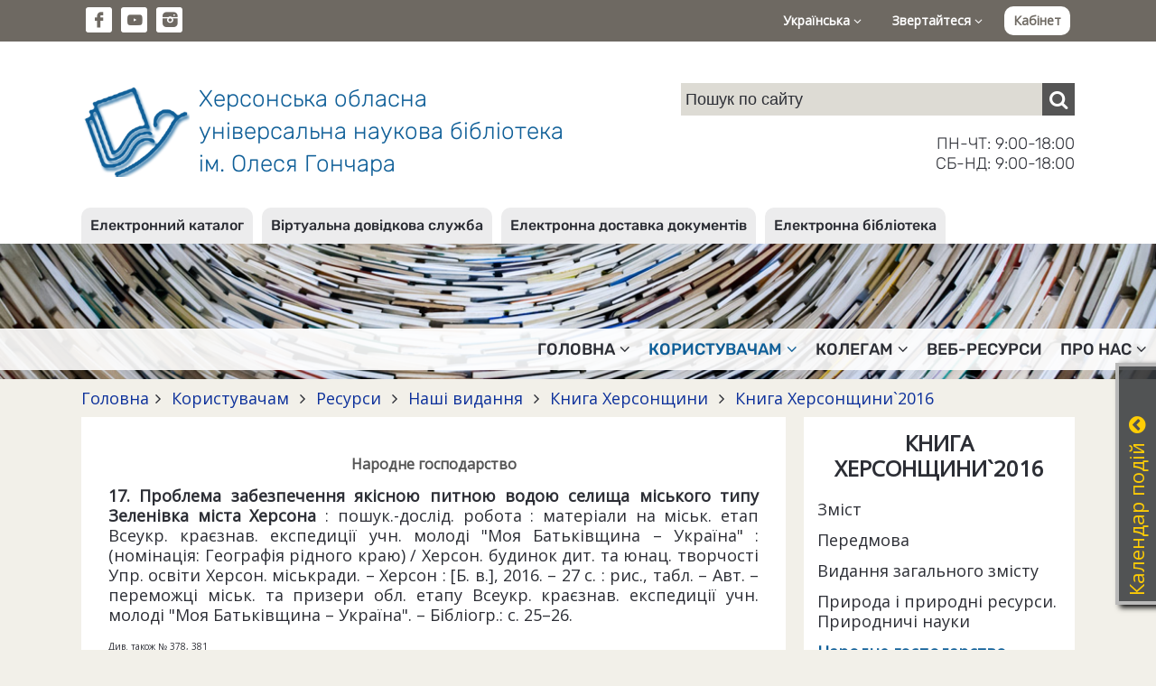

--- FILE ---
content_type: text/html; charset=UTF-8
request_url: https://lib.kherson.ua/narodne-gospodarstvo_kn_her_16.htm
body_size: 57229
content:
<!DOCTYPE html>
<html lang="ua">
<head>
    <meta charset="utf-8">
    <meta http-equiv="X-UA-Compatible" content="IE=edge">
    <meta name="viewport" content="width=device-width, initial-scale=1">

    <title>Народне господарство. Херсонська обласна універсальна наукова бібліотека ім. Олеся Гончара</title>
    <meta name="author" content="Jaroslav Poleschuk, www.webpro.cimis.com.ua" />
    <meta name="description" content="Херсонська обласна універсальна наукова бібліотека ім. Олеся Гончара. Електронний каталог. Віртуальна довідкова служба. Електронна доставка документів" />
    <meta name="keywords" content="" />

    <link href='https://fonts.googleapis.com/css?family=Open+Sans' rel='stylesheet' type='text/css'>
    <style>
    @font-face {
        font-family: 'fontello';
        src: url('templates/main/fonts/fontello.eot?46');
        src: url('templates/main/fonts/fontello.eot?46#iefix') format('embedded-opentype'),
            url('templates/main/fonts/fontello.woff2?46') format('woff2'),
            url('templates/main/fonts/fontello.woff?46') format('woff'),
            url('templates/main/fonts/fontello.ttf?46') format('truetype'),
            url('templates/main/fonts/fontello.svg?46#fontello') format('svg');
        font-weight: normal;
        font-style: normal;
    }
    </style>

    <link rel="stylesheet" type="text/css" href="templates/main/css/flickity.min.css" />
    <link rel="stylesheet" href="templates/main/css/base.css?46" type="text/css" media="screen" />
    <link rel="stylesheet" href="templates/libli_tpl/css/base.css?46" type="text/css" media="screen" />
    <link href="templates/main/css/tpl.css?46" rel="stylesheet" type="text/css" />
    <link href="templates/libli_tpl/css/tpl.css?46" rel="stylesheet" type="text/css" />
    <link href="templates/main/css/responsive.css?46" rel="stylesheet" type="text/css" />
    <link href="templates/libli_tpl/css/responsive.css?46" rel="stylesheet" type="text/css" />
    <link href="templates/main/css/fontello.css?46" rel="stylesheet" type="text/css" />
    <link href="templates/main/css/fontello-codes.css?46" rel="stylesheet" type="text/css" />

    <script src="include/js/jquery.min.js"></script>
    <script src="include/js/main_func.js?46"></script>
    <script src="templates/main/js/flickity.pkgd.min.js"></script>

    

<script type="text/javascript">
var currSM = 0, currBar = '', sideBar = '';
$(document).ready(function(){
    $(".mm-dropdown").click(function () {
        var id = $(this).data("id");
        if($(window).width() > 768) {
            $(".mm-dropdown").attr("aria-expanded", "false");
            $("ul.level-2").hide();

            if(currSM !== id) {
                $(this).attr("aria-expanded", "true");
                $("#sm-" + id).fadeIn("fast");
                currSM = id;
            }
            else
                currSM = 0;

        }

        return false;
    });

    /*
    $(".side-bar .mm-dropdown").click(function () {
        var id = $(this).data("id");
        $("ul.level-2").hide();

        if(currSM !== id) {
            $("#sm-640-" + id).fadeIn("fast");
            currSM = id;
        }
        else
            currSM = 0;

        return false;
    });
    */

    $(".top-panel .bar-level-1>a").click(function () {
        var uid = $(this).data("uid");
        $(".top-panel .bar-level-1>a").attr("aria-expanded", "false");
        $(".top-panel .bar ul").hide();

        if(currBar !== uid) {
            $(this).attr("aria-expanded", "true");
            $(".top-panel ul." + uid + "-bar").fadeIn("fast");
            currBar = uid;
        }
        else
            currBar = "";

        return false;
    });

    $(".menu-button").click(function () {
        $(".mm-container").fadeIn(300);

        return false;
    });
    $(".mm-close").click(function () {
        $(".mm-container").fadeOut(300);

        return false;
    });

    $(".open-right-col").click(function () {
        $(".right-column").fadeIn(300);

        return false;
    });
    $(".rc-close").click(function () {
        $(".right-column").fadeOut(300);

        return false;
    });

    $(document).mouseup(function (e) {
        var container = $("#dialog");
        if (e.target!=container[0] && !$(e.target).closest("#dialog").length) {
            $('#dialog-content').empty();
            $("#over-container").hide();
        }

        var smContainer = $("ul.level-2");
        if (e.target!=smContainer[0] && !$(e.target).closest(".mm-dropdown").length && $(window).width() > 768) {
            smContainer.hide();
            currSM = 0;
        }

        var barContainer = $(".bar ul");
        if (e.target!=barContainer[0] && !$(e.target).closest(".bar-level-1>a").length) {
            barContainer.hide();
            currBar = "";
        }
    });

    
    $('.edd-order').click(function() {
        var data = $(this).data();

        $('#dialog-content').load(
            '/include/ajax.php',
            {
                action: 'edd',
                book_id: data.book_id,
                lang: 'ua'
            }
        );
        $('#dialog-content').scrollTop(0);
        $('#over-container').show();

        return false;
    });
    

});
</script>

<!-- Google tag (gtag.js) -->
<script async src="https://www.googletagmanager.com/gtag/js?id=G-9TQGYB2RT5"></script>
<script>
  window.dataLayer = window.dataLayer || [];
  function gtag(){dataLayer.push(arguments);}
  gtag('js', new Date());

  gtag('config', 'G-9TQGYB2RT5');
</script>

</head>
<body>


    <div class='top-panel'>
        <div class='page flex'>
            <ul class='social-ico'>
                <li><a href='https://www.facebook.com/khersonlibrary' class='fa fa-fb' target='_blank'></a></li><li
                ><a href='https://www.youtube.com/channel/UCdlmxfRtLQWOEwuVKHW6F6w' class='fa fa-yt' target='_blank'></a></li><li
                ><a href='https://www.instagram.com/bibliotekagonchara/' class='fa fa-instagram-filled' target='_blank'></a></li>
            </ul>
            <div class='bar'>
                <div class='bar-level-1 rel'>
    <a href='#' role='button' aria-haspopup='true' aria-expanded='false' data-uid='lang'>Українська <i class='fa fa-angle-down'></i></a>
    <ul class='lang-bar dropd'><li><a href='narodne-gospodarstvo_kn_her_16.htm'>Українська</a></li><li><a href='en-narodne-gospodarstvo_kn_her_16.htm'>English</a></li></ul></div>
                <div class='bar-level-1 rel'>
    <a href='#' role='button' aria-haspopup='true' aria-expanded='false' data-uid='contact'>Звертайтеся <i class='fa fa-angle-down'></i></a>
    <ul class='contact-bar dropd'><li><a href='https://lib.kherson.ua/phones.htm'>Телефонний довідник</a></li><li><a href='https://lib.kherson.ua/contact.htm'>Зворотний зв'язок</a></li><li><a href='https://lib.kherson.ua/event-application.htm'>Заявка на проведення заходу</a></li></ul></div>
                
        <a href='#' class='login' onclick='
            $("#dialog-content").load("/include/ajax.php", { action: "login_form", alias: "narodne-gospodarstvo_kn_her_16", lang: "ua" } );
            $("#dialog-content").scrollTop(0);
            $("#over-container").show();

            $("#mail_input").focus();
            return false;
        '>Кабінет</a>
        
            </div>
            <a href='#' class='menu-button'><span class='fa fa-menu'></span></a>
        </div>
    </div>
    

    <div class='name-panel'>
        <div class='page flex'>
            <a href='.' class='name-site'>
                <span class='logo'></span>
                <span class='top-title'>
                    Херсонська обласна<br>
                    універсальна наукова бібліотека<br>
                    ім. Олеся Гончара
                </span>
            </a>
            <div class='search-container'>
                
    <div class="search">
      <form action="search.htm" method="post">
        <input
            name="search_query"
            type="text"
            value=""
            placeholder="Пошук по сайту"
        ><button type="submit" class="fa fa-search" aria-label="Пошук"></button>
      </form>
    </div>
                <div class='work-time'>
                    ПН-ЧТ: 9:00-18:00<br>
                    СБ-НД: 9:00-18:00
                </div>
            </div>
        </div>
    </div>
    

<div class='service-bar'>
        <div class='page'>
            <ul><li><a href='https://lib.kherson.ua/catalog.htm'>Електронний каталог</a></li><li><a href='https://lib.kherson.ua/vss.htm'>Віртуальна довідкова служба</a></li><li><a href='https://lib.kherson.ua/edd.htm'>Електронна доставка документів</a></li><li><a href='https://lib.kherson.ua/e-lib.htm'>Електронна бібліотека</a></li></ul>
        </div>
    </div>
    <div class='mm-container rel '>
        <a href='#' class='mm-close'>&#10006;</a>
        <div class='service-bar-640'><ul><li><a href='https://lib.kherson.ua/catalog.htm'>Електронний каталог</a></li><li><a href='https://lib.kherson.ua/vss.htm'>Віртуальна довідкова служба</a></li><li><a href='https://lib.kherson.ua/edd.htm'>Електронна доставка документів</a></li><li><a href='https://lib.kherson.ua/e-lib.htm'>Електронна бібліотека</a></li></ul></div>
        <ul class='main-menu'><li>
            <a href='#' role='button' aria-haspopup='true' aria-expanded='false' data-id='16' class='mm-dropdown
              
            '>
              Головна<i class='fa fa-angle-down'></i>
            </a><ul class='level-2 dropd' id='sm-16'><li><a href='announce.htm' >Анонси</a></li><li><a href='news.htm' >Новини</a></li><li><a href='we-offer.htm' >Пропонуємо</a></li><li><a href='we-invite-you.htm' >Запрошуємо</a></li><li><a href='implementing.htm' >Реалізовуємо</a></li></ul></li><li>
            <a href='#' role='button' aria-haspopup='true' aria-expanded='false' data-id='16954' class='mm-dropdown
               mm-current
            '>
              Користувачам<i class='fa fa-angle-down'></i>
            </a><ul class='level-2 dropd' id='sm-16954'><li><a href='pravila.htm' >Правила</a></li><li><a href='poslugi.htm' >Послуги</a></li><li><a href='resursi.htm' class='dd-current'>Ресурси</a></li><li><a href='our-projects.htm' >Наші проєкти</a></li><li><a href='projects.htm' >Проєкти</a></li><li><a href='inklyuziya.htm' >Інклюзивні проєкти</a></li><li><a href='cabinet.htm' >Кабінет читача</a></li></ul></li><li>
            <a href='#' role='button' aria-haspopup='true' aria-expanded='false' data-id='16955' class='mm-dropdown
              
            '>
              Колегам<i class='fa fa-angle-down'></i>
            </a><ul class='level-2 dropd' id='sm-16955'><li><a href='publish.htm' >Наші видання</a></li><li><a href='aktualno.htm' >Актуально</a></li></ul></li><li>
            <a href='proekti.htm' role='button' aria-haspopup='true' aria-expanded='false' data-id='16140' class='
              
            '>
              Веб-ресурси
            </a></li><li>
            <a href='#' role='button' aria-haspopup='true' aria-expanded='false' data-id='16956' class='mm-dropdown
              
            '>
              Про нас<i class='fa fa-angle-down'></i>
            </a><ul class='level-2 dropd' id='sm-16956'><li><a href='today.htm' >Бібліотека напередодні повномасштабного вторгнення 24.02.2022</a></li><li><a href='pravila.htm' >Правила</a></li><li><a href='publichna-informatsiya.htm' >Публічна інформація</a></li><li><a href='biblioteka-na-storinkah-presi.htm' >Бібліотека у ЗМІ</a></li><li><a href='fotoproekt-photostream.htm' >Фотопроєкт «Photo Stream»</a></li><li><a href='contacts.htm' >Контакти</a></li><li><a href='archive.htm' >Наш архів</a></li><li><a href='videoekskursiya.htm' >Відеоекскурсія</a></li></ul></li></ul>
    </div>


        <div class="branch-container">
            <div class="page"><div class='branchLine'><a href='.'>Головна</a><span class='fa fa-angle-right'></span><a href='to-users.htm'>
          Користувачам
        </a><span class='fa fa-angle-right'></span><a href='resursi.htm'>
          Ресурси
        </a><span class='fa fa-angle-right'></span><a href='publish.htm'>
          Наші видання
        </a><span class='fa fa-angle-right'></span><a href='kniga-hersonschini.htm'>
          Книга Херсонщини
        </a><span class='fa fa-angle-right'></span><a href='kniga-hersonschini2016.htm'>
          Книга Херсонщини`2016
        </a></div></div>
        </div>
        
            
            <div class='main-container page'>
                <div class='main-column rel'>
                    <a href='#' class='open-right-col'>Меню розділу</a>
                    <div class='main-panel oh content'>
                        
                        <h1 style="text-align: center;"><span style="font-size:16px"><strong>Народне господарство</strong></span>
</h1>
<p style="text-align: justify;"><strong>17. Проблема забезпечення якісною</strong> <strong>питною водою селища міського типу Зеленівка міста Херсона</strong>&nbsp;: пошук.-дослід. робота : матеріали на міськ. етап Всеукр. краєзнав. експедиції учн. молоді &quot;Моя Батьківщина &ndash; Україна&quot; : (номінація: Географія рідного краю) / Херсон. будинок дит. та юнац. творчості Упр. освіти Херсон. міськради. &ndash; Херсон : [Б. в.], 2016. &ndash; 27 с. : рис., табл. &ndash; Авт. &ndash; переможці міськ. та призери обл. етапу Всеукр. краєзнав. експедиції учн. молоді &quot;Моя Батьківщина &ndash; Україна&quot;. &ndash; Бібліогр.: с. 25&ndash;26.
</p>
<p style="text-align: justify;"><span style="font-size:10px">Див. також № 378, 381</span>
</p>
<h1 style="text-align: center;"><strong><span style="font-size:14px">Економіка та управління</span></strong>
</h1>
<p style="text-align: justify;"><strong>1</strong><strong>8</strong><strong>.</strong> <strong>Актуальні питання економічних наук</strong> : матеріали III&nbsp;Міжнар. наук.-практ. конф. (13&ndash;14 трав. 2016&nbsp;р.), [м. Київ]. &ndash; Київ : [Б. в.] ; Херсон : Гельветика, 2016. &ndash; 127 с. : рис., табл. &ndash; (Молодий вчений. Конференція). &ndash; Текст укр., рос. &ndash; Бібліогр. наприкінці ст.
  <br />
  <span style="font-size:11px">У збірнику висвітлюються загальні питання економічної теорії та історії економічної думки, світового господарства та міжнародних економічних відносин, економіки та управління підприємствами, інноваційної та інвестиційної діяльності, демографії, економіки праці, соціальної економіки і політики та інше.</span>
</p>
<p style="text-align: justify;"><strong>1</strong><strong>9</strong><strong>. Актуальні питання менеджменту та маркетингу</strong> : матеріали Міжнар. наук.-практ. конф. (22&ndash;23 квіт. 2016 р.), [м.&nbsp;Івано-Франківськ]. &ndash; Івано-Франківськ : [Б. в.] ; Херсон : Гельветика, 2016. &ndash; 111 с. : рис., табл. &ndash; (Молодий вчений. Конференція). &ndash; Текст укр., рос. &ndash; Бібліогр. наприкінці ст.
  <br />
  <span style="font-size:11px">Видання призначено для тих, хто цікавиться сучасними проблемами і перспективами розвитку менеджменту та маркетингу.</span>
</p>
<p style="text-align: justify;"><strong>20. Бухгалтерський облік</strong> : навч. посіб. / Т. В. Давидюк [та&nbsp;ін.]&nbsp;; Нац. техн. ун-т &quot;Харківський політехнічний інститут&quot;. &ndash; Харків ; Херсон : Гельветика, 2016. &ndash; 391 с. : рис., табл. &ndash; Бібліогр.: с. 386&ndash;391 та наприкінці розд. &ndash; Дод.: с. 348&ndash;385.
  <br />
  <span style="font-size:11px">Навчальний посібник розрахований на студентів економічних спеціальностей денної і заочної форм навчання, яким необхідне знання бухгалтерського обліку для успішного здійснення підприємницької діяльності.</span>
</p>
<p style="text-align: justify;"><strong>21</strong><strong>. Економічний потенціал країни:</strong> <strong>теоретичні засади та практика реалізації</strong> : зб. наук. пр. з актуал. питань екон. наук / Наук. орг. &quot;Перспектива&quot;. &ndash; Дніпро : [Б. в.] ; [Херсон] : Гельветика, 2016. &ndash; 171 с. : рис., табл. &ndash; Текст укр., рос. &ndash; Бібліогр. наприкінці ст.
  <br />
  <span style="font-size:11px">У збірнику наукових праць зібрані статті, у яких розглядаються актуальні питання економіки, світового господарства і міжнародних економічних відносин, економіки та управління національним господарством, економіки та управління підприємствами, розвитку продуктивних сил та регіональної економіки.</span>
</p>
<p style="text-align: justify;"><strong>22</strong><strong>. Економічні</strong> <strong>підсумки 2016 року: досягнення, тенденції та перспективи</strong> : матеріали Міжнар. наук.-практ. конф., 18&ndash;19 листоп. 2016 р., м. Одеса / Одес. нац. ун-т ім. І. І. Мечникова [та ін.]. &ndash; Одеса ; [Херсон] : Головко О. А., 2016. &ndash; 179 с. : рис., табл. &ndash; Текст укр., рос. &ndash; Бібліогр. наприкінці ст.
</p>
<p style="text-align: justify;"><strong>23</strong><strong>. Інноваційна економіка</strong> : матеріали II Міжнар. наук.-практ. конф. (7&ndash;8 жовт. 2016 р.), [м. Одеса]. &ndash; Одеса ; Херсон : Гельветика, 2016. &ndash; 179 с. : рис., табл. &ndash; (Молодий вчений. Конференція). &ndash; Текст укр., рос. &ndash; Бібліогр. наприкінці ст.
  <br />
  <span style="font-size:11px">Збірник адресований науковцям, викладачам, аспірантам та студентам, які цікавляться економічною наукою.</span>
</p>
<p style="text-align: justify;"><strong>24. Корчевська Лілія Олександрівна. Методологія синергетичного управління економічною безпекою підприємства</strong> : монографія / Л. О. Корчевська. &ndash; Херсон : Вишемирський В. С., 2016. &ndash; 467&nbsp;с. : рис., табл. &ndash; Дод.: с.&nbsp;324&#8209;423.&nbsp;&ndash; Бібліогр.: с. 424&ndash;467.
  <br />
  <span style="font-size:11px">У монографії розглянуто еволюцію економічної безпеки у філософському аспекті. Узагальнено міжнародний досвід формування інституціональної основи економічної безпеки підприємства. Книга буде корисною науковцям, викладачам, аспірантам, студентам економічних спеціальностей, фахівцям-практикам, державним службовцям та всім, хто цікавиться проблемами економічної безпеки.</span>
</p>
<p style="text-align: justify;"><strong>Науковий вісник Херсонського державного університету.</strong> Серія: <strong>Економічні науки</strong> : зб. наук. пр. / Херсон. держ. ун-т ; редкол.: Н. І. Шашкова (голов. ред. (в. о.)) [та ін.]. &ndash; Херсон : Гельветика, 2013&nbsp;-&nbsp;. &ndash; Зміст парал. укр., англ. &ndash; Бібліогр. наприкінці ст.
  <br />
  <strong>25</strong><strong>. 2016, вип. 16, ч. 1</strong>. &ndash; 2016. &ndash; 159 с. : рис., табл. &ndash; Текст укр., англ.
  <br />
  <strong>26</strong><strong>. 2016, вип. 16, ч. 2</strong>. &ndash; 2016. &ndash; 149 с. : рис., табл. &ndash; Текст укр., рос.
  <br />
  <strong>27</strong><strong>. 2016, вип. 16, ч. 3</strong>. &ndash; 2016. &ndash; 155 с. : рис., табл. &ndash; Текст укр., рос.
  <br />
  <strong>28</strong><strong>. 2016, вип. 16, ч. 4</strong>. &ndash; 2016. &ndash; 163 с. : рис., табл. &ndash; Текст укр., рос.
  <br />
  <strong>2</strong><strong>9</strong><strong>. 2016, вип. 17, ч. 1</strong>. &ndash; 2016. &ndash; 154 с. : рис., табл. &ndash; Текст укр., рос.
  <br />
  <strong>30</strong><strong>. 2016, вип. 17, ч. 2</strong>. &ndash; 2016. &ndash; 157 с. : рис., табл. &ndash; Текст укр., рос.
  <br />
  <strong>3</strong><strong>1</strong><strong>. 2016, вип. 17, ч. 3</strong>. &ndash; 2016. &ndash; 159 с. : рис., табл. &ndash; Текст укр., рос.
  <br />
  <strong>32. 2016, вип. 17, ч. 4</strong>. &ndash; 2016. &ndash; 161 с. : рис., табл. &ndash; Текст укр., рос.
  <br />
  <strong>33. 2016, вип. 18, ч. 1</strong>. &ndash; 2016. &ndash; 195 с. : рис., табл. &ndash; Текст укр., рос.
  <br />
  <strong>34. 2016, вип. 18, ч. 2</strong>. &ndash; 2016. &ndash; 197 с. : рис., табл. &ndash; Текст укр., рос.
  <br />
  <strong>35. 2016, вип. 19, ч. 1</strong>. &ndash; 2016. &ndash; 161 с. : рис., табл. &ndash; Текст укр., рос.
  <br />
  <strong>36. 2016, вип. 19, ч. 2</strong>. &ndash; 2016. &ndash; 159 с. : рис., табл. &ndash; Текст укр., рос.
  <br />
  <strong>37. 2016, вип. 20, ч. 1</strong>. &ndash; 2016. &ndash; 198 с. : рис., табл. &ndash; Текст укр., рос.
  <br />
  <strong>38. 2016, вип. 20, ч. 2</strong>. &ndash; 2016. &ndash; 192 с. : рис., табл. &ndash; Текст укр., рос.
  <br />
  <strong>39. 2016, вип. 21, ч. 1</strong>. &ndash; 2016. &ndash; 189 с. : рис., табл. &ndash; Текст укр., рос., англ.
  <br />
  <strong>40. 2016, вип. 21, ч. 2</strong>. &ndash; 2016. &ndash; 193 с. : рис., табл. &ndash; Текст укр., рос.
</p>
<p style="text-align: justify;"><strong>41</strong><strong>. Перспективи економічного зростання та інноваційного розвитку України</strong> : матеріали доп. Міжнар. наук.-практ. конф., 9&#8209;10 груд. 2016 р., м. Ужгород / Ужгород. нац. ун-т, Ін-т держ. упр. та регіон. розв. &ndash; Ужгород : [Б. в.] ; [Херсон] : Гельветика, 2016. &ndash; 167 с. : рис., табл. &ndash; Бібліогр. наприкінці ст.
  <br />
  <span style="font-size:11px">У збірнику висвітлюються проблеми економічної теорії та історії економічної думки, світового господарства і міжнародних економічних відносин, економіки та управління національним господарством, економіки та управління підприємством.</span>
</p>
<p style="text-align: justify;"><strong>42</strong><strong>. Проблеми і тенденції розвитку сучасної економіки в умовах інтеграційних процесів: теоретичні та практичні аспекти</strong> : матеріали Міжнар. наук.-практ. конф., 10&ndash;11 листоп. 2016 р., м. Херсон / Херсон. держ. ун-т, Херсон. нац. техн. ун-т, Держ. ун-т штату Колорадо (США), Ун-т інформатики та мистецтв (Польща, м. Лодзь). &ndash; Херсон : Вишемирський В. С., 2016. &ndash; 407 с. : рис. &ndash; Текст укр., рос., англ. &ndash; Бібліогр. наприкінці ст.
</p>
<p style="text-align: justify;"><strong>43</strong><strong>. Проблеми підвищення ефективності економіки та управління в сучасних умовах</strong> : матеріали Міжнар. наук.-практ. конф., 19 груд. 2016 р., м. Одеса / Міжнар. гуманіт. ун-т [та ін.] ; за ред.: М. П. Коваленко [та ін.]. &ndash; Одеса : МГУ ; [Херсон] : Гельветика, 2016. &ndash; 179 с. : рис., табл. &ndash; Текст укр., рос., англ. &ndash; Бібліогр. наприкінці ст. &ndash; До 80-річчя М. П. Коваленко, д-ра фізико-мат. наук, проф., зав. каф. менеджменту Міжнар. гуманіт. ун-ту.
  <br />
  <span style="font-size:11px">Збірник матеріалів конференції призначений для науковців, викладачів, аспірантів та студентів, які цікавляться економічною наукою.</span>
</p>
<p style="text-align: justify;"><strong>44</strong><strong>. Проблеми та перспективи розвитку обліку, оподаткування, аудиту та аналізу в системі інформаційного забезпечення управління суб&#39;єктами господарювання</strong> : зб. тез доп. учасників V Всеукр. наук.-практ. Інтернет-конф., 8&ndash;9 листоп. 2016 р., м. Херсон /&nbsp; Херсон. нац. техн. ун-т ; відп. ред. О.&nbsp;А.&nbsp;Сарапіна. &ndash; Херсон : Вишемирський В. С., 2016. &ndash; 117 с. : рис., табл. &ndash; Бібліогр. наприкінці ст.
  <br />
  <span style="font-size:11px">До збірника включені тези доповідей учасників V Всеукраїнської науково-практичної Інтернет-конференції, присвяченої сучасним проблемам та перспективам розвитку обліку, оподаткування, аудиту та аналізу.</span>
</p>
<p style="text-align: justify;"><strong>45</strong><strong>. Розвиток економічної системи в умовах глобалізації</strong> : матеріали III Міжнар. наук.-практ. конф. (11&ndash;12 листоп. 2016 р.), [м. Хмельницький]. &ndash; Хмельницький ; Херсон : Гельветика, 2016. &ndash; 187 с. : рис., табл. &ndash; (Молодий вчений. Конференція). &ndash; Текст укр., англ. &ndash; Бібліогр. наприкінці ст.
  <br />
  <span style="font-size:11px">У збірнику розглядаються загальні питання економічної теорії та історії економічної думки, світового господарства та міжнародних економічних відносин, економіки та управління національним господарством, розвитку продуктивних сил і регіональної економіки, інноваційної та інвестиційної діяльності та інші.</span>
</p>
<p style="text-align: justify;"><strong>4</strong><strong>6</strong><strong>. Стеблянко І. О.</strong> <strong>Структура національної економіки та механізми її розвитку:</strong> <strong>проблеми теорії та практики</strong> : монографія / І. О. Стеблянко ; Класич. приват. ун-т. &ndash; Запоріжжя : КПУ ; Херсон : Гельветика, 2016. &ndash; 367 с. : рис., табл. &ndash; Бібліогр.: с. 328&ndash;367.
  <br />
  <span style="font-size:11px">Монографія присвячена дослідженню теоретико-методологічних засад структури національної економіки та механізмів її розвитку, формалізації аспектів галузево-секторальної, бюджетно-податкової, зовнішньоекономічної, інвестиційної, регіональної структури національної економіки.</span>
</p>
<p style="text-align: justify;"><strong>47</strong><strong>. Сучасний стан і тенденції розвитку економіки країни</strong> : матеріали доп. Міжнар. наук.-практ. конф., 16 груд. 2016 р., м.&nbsp;Запоріжжя / Класич. приват. ун-т, Резекнен. технол. акад. (Латвія). &ndash; Запоріжжя : [Б. в.] ; [Херсон] : Гельветика, 2016. &ndash; 207&nbsp;с. : рис., табл. &ndash; Текст укр., рос., англ. &ndash; Бібліогр. наприкінці ст.
  <br />
  <span style="font-size:11px">У збірнику представлені матеріали доповідей учасників Міжнародної науково-практичної конференції &quot;Сучасний стан і тенденції розвитку економіки країни&quot;.</span>
</p>
<p style="text-align: justify;"><strong>48</strong><strong>. Управління конкурентоспроможністю підприємств</strong> <strong>у сучасних умовах</strong> : колект. моногр. / Херсон. нац. техн. ун-т. &ndash; Херсон : Вишемирський В. С., 2016. &ndash; 177 с. : рис., табл. &ndash; Бібліогр.: с. 164&ndash;176.
  <br />
  <span style="font-size:11px">У монографії розглядаються організаційно-економічні заходи щодо досягнення конкурентних переваг. Викладаються математичні основи інформаційно-аналітичного забезпечення управління конкурентоспроможністю підприємств. Розкривається широкий спектр проблем, націлених на підвищення ефективності суспільного виробництва.</span>
</p>
<p style="text-align: justify;"><strong>49</strong><strong>. Ходаков Виктор Егорович. Природно</strong><strong>-</strong><strong>климатические факторы и социально</strong><strong>-</strong><strong>экономические системы</strong> : монография / В. Е. Ходаков, Н. А. Соколова. &ndash; Херсон : ХГМА, 2016. &ndash; 602, [1]&nbsp;с. : рис. &ndash; Библиогр.: с. 567&ndash;601.
  <br />
  <span style="font-size:11px">Монографія містить оцінку впливу природно-кліматичних факторів на економіку країни та окремих регіонів. Пропонує рекомендації з адаптації економіки до природно-кліматичних факторів. Розглядає інформаційні технології оцінювання сталого розвитку та інвестиційної привабливості території, концептуальні основи державного антикризового управління соціально-економічними системами.</span>
</p>
<p style="text-align: justify;"><span style="font-size:10px">Див. також № 6, 51, 71, 92, 161, 315, 316, 363</span>
</p>
<h1 style="text-align: center;"><strong><span style="font-size:14px">Окремі галузі</span></strong>
</h1>
<h1 style="text-align: center;"><em><strong><span style="font-size:14px">Промисловість</span></strong></em>
</h1>
<p style="text-align: justify;"><strong>50. Епоксидні композити, модифіковані</strong> <strong>високочастотним імпульсним магнітним полем</strong> : монографія / А. В. Букетов [та ін.] ; Херсон. держ. мор. акад. &ndash; Херсон : ХДМА, 2016. &ndash; 201 с. : рис., табл. &ndash; Бібліогр.: с. 187&ndash;200.
  <br />
  <span style="font-size:11px">Матеріали монографії призначені для науковців, інженерно-технічних працівників і аспірантів, які займаються формуванням, дослідженням та практичним застосуванням епоксикомпозитних матеріалів.</span>
</p>
<p style="text-align: justify;"><strong>51. Резніченко Андрій Вікторович. Технологічна модернізація виробництва наукоємної продукції в Україні: теоретичні основи інноваційного розвитку, оцінювання соціально-економічних наслідків, формування складових державної підтримки</strong> : монографія / А. В. Резніченко ; Нац. акад. наук України, Наук.-дослід. центр індустр. проблем розвитку. &ndash; Харків ; Херсон : Гельветика, 2016. &ndash; 215&nbsp;с. : рис., табл. &ndash; Бібліогр.: с. 150&ndash;163.
  <br />
  <span style="font-size:11px">В монографії обгрунтовано необхідність та параметри гнучкої диференційованої державної підтримки щодо забезпечення технологічної модернізації промислового комплексу країни. Видання адресовано державним службовцям, підприємцям, науковцям, викладачам, аспірантам та студентам вищих навчальних закладів.</span>
</p>
<p style="text-align: justify;"><span style="font-size:10px">Див. також № 306, 308-311, 313, 314, 341</span>
</p>
<h1 style="text-align: center;"><em><span style="font-size:14px"><strong>Фінанси</strong></span></em>
</h1>
<p style="text-align: justify;"><strong>52</strong><strong>. Ресурси розвитку регіону:</strong> <strong>фінансові аспекти</strong> : колект. моногр. / під ред. М. А. Коваленка ; Херсон. нац. техн. ун-т. &ndash; Херсон : Вишемирський В. С., 2016. &ndash; 207 с. : рис., табл. &ndash; Бібліогр.: с. 156&ndash;168. &ndash; Дод.: с. 169&ndash;207.
  <br />
  <span style="font-size:11px">Монографія підготовлена за результатами науково-дослідної роботи викладачів і аспірантів кафедри фінансів та кредиту Херсонського національного технічного університету, проведеної у 2011&ndash;2015 роках за темою &quot;Удосконалення системи управління фінансовою діяльністю підприємств промислового комплексу Херсонської області&quot;.</span>
</p>
<h1 style="text-align: center;"><em><strong><span style="font-size:14px">Інформаційні технології</span></strong></em>
</h1>
<p style="text-align: justify;"><strong>53</strong><strong>. Комп&#39;ютерно</strong><strong>-</strong><strong>інтегровані технології у</strong> <strong>сьогоденні </strong>: зб. наук. пр. молодих вчених (студ., магістрів і аспірантів) / Херсон. нац. техн. ун-т ; ред. Г. В. Рудакова. &ndash; Херсон : Вишемирський&nbsp;В.&nbsp;С., 2016.&nbsp;&ndash;&nbsp;99 с. : рис., табл. &ndash; Імен. покажч.: с.&nbsp;98&ndash;99.
  <br />
  <span style="font-size:11px">Видання містить результати наукових досліджень за напрямками: інформаційні системи та технології; математичне моделювання фізичних, технологічних процесів і технічних систем; автоматизоване управління технологічними процесами; комп&#39;ютерне моделювання ймовірних процесів і систем; системи захисту інформації та інші.</span>
</p>
<p style="text-align: justify;"><span style="font-size:10px">Див. також № 186, 192, 205, 307, 310, 312, 363</span>
</p>
<h1 style="text-align: center;"><em><strong><span style="font-size:14px">Транспорт</span></strong></em>
</h1>
<p style="text-align: justify;"><strong>5</strong><strong>4</strong><strong>. Безлуцька Олена Петрівна. Словник-довідник з історії мореплавства</strong> / О. П. Безлуцька ; Херсон. держ. мор. акад. &ndash; Херсон : ХДМА, 2016. &ndash; 279 с. : іл., карти. &ndash; Бібліогр.: с. 257&ndash;258.&nbsp;&ndash; Дод.: с. 259&ndash;278.
  <br />
  <span style="font-size:11px">Метою даного словника-довідника є надання студентам необхідного навчально-довідкового матеріалу, який допоможе осягнути великий масив інформації з історії мореплавства; дозволить глибше зрозуміти хронологію розвитку мореплавства з найдавніших часів до сьогодення; розповість про внесок видатних мореплавців, винахідників, учених, суднобудівників у розвиток морської галузі; ознайомить з морськими термінами та поняттями, корабельними аваріями та морськими музеями світу.</span>
</p>
<p style="text-align: justify;"><strong>55</strong><strong>. Мальцев Станислав Эдуардович. Полюс поворота и его учет при маневрировании морского судна</strong> : монография / С.&nbsp;Э.&nbsp;Мальцев, О. Н. Товстокорый ; Херсон. гос. мор. акад., Нац. ун-т &quot;Одесская морская академия&quot;. &ndash; Херсон : ХГМА, 2016. &ndash; 123&nbsp;с. : рис., табл. &ndash; Библиогр.: с. 118&ndash;123.
  <br />
  <span style="font-size:11px">В монографії розглядається криволінійний рух судна під час маневрування. Описуються характерні точки судна та їх вплив на маневрування, наводяться диференційні рівняння криволінійного руху. Проведено аналіз публікацій про нормування маневрувальних властивостей судна.&nbsp;</span>
</p>
<p style="text-align: justify;"><strong>56</strong><strong>. Проценко Владислав Олександрович. Основи суднової енергетики</strong> : практикум / В. О. Проценко ; Херсон. держ. мор. акад. &ndash; Херсон : ЛТ-Офіс, 2016. &ndash; 124 с. : рис., табл. &ndash; Бібліогр.: с.&nbsp;111&ndash;112. &ndash; Дод.: с. 114&ndash;124. &ndash; На тит. арк.: інж.-механікам, теперіш. і майбут., присвяч.
  <br />
  <span style="font-size:11px">Практикум призначено для курсантів спеціальності &quot;Експлуатація суднових енергетичних установок&quot;, що вивчають дисципліни &quot;Основи суднової енергетики&quot;, &quot;Суднова енергетика&quot;, &quot;Суднові енергетичні установки&quot; та виконують випускні роботи. Може бути корисним студентам інших механічних та енергетичних спеціальностей.</span>
</p>
<p style="text-align: justify;"><span style="font-size:10px">Див. також № 10, 194, 341, 375&nbsp;&nbsp;&nbsp;&nbsp;&nbsp;</span>&nbsp;&nbsp;&nbsp;&nbsp;&nbsp;&nbsp;&nbsp;
</p>
<h1 style="text-align: center;"><em><strong><span style="font-size:14px">Сільське господарство</span></strong></em>
</h1>
<p style="text-align: justify;"><span style="font-size:10px">Див. також № 1-5, 168, 169, 188-190</span>
</p>
                        
                        
                        
                        
                    </div>
                </div>
                <div class='right-column'>
                    <a href='#' class='rc-close'>&#10006;</a>
                    
            <div class='col-panel col-bg-1'>
                
    <div class='columnHeader'>Книга Херсонщини`2016</div>
    <div class='col-panel-content sub-menu'><a href='zmist_kn_her_16.htm'
          class=''>Зміст</a><a href='peredmova_kn_her_16.htm'
          class=''>Передмова</a><a href='vidannya-zagalnogo-zmistu_kn_her_16.htm'
          class=''>Видання загального змісту</a><a href='priroda-i-prirodni-resursi-prirodnichi-nauki_kn_herson_16.htm'
          class=''>Природа і природні ресурси. Природничі науки</a><a href='narodne-gospodarstvo_kn_her_16.htm'
          class='sm-current'>Народне господарство</a><a href='ohorona-zdorovya_kn_her_16.htm'
          class=''>Охорона здоров'я</a><a href='istoriya-arheologiya_kn_her_16.htm'
          class=''>Історія. Археологія</a><a href='suspilno-politichne-zhittya_kn_her_16.htm'
          class=''>Суспільно-політичне життя</a><a href='derzhavna-vlada-i-upravlinnya-pravo_kn_her_16.htm'
          class=''>Державна влада і управління. Право</a><a href='nauka-pedagogika_kn_her_16.htm'
          class=''>Наука. Педагогіка</a><a href='osvita_kn_her_16.htm'
          class=''>Освіта</a><a href='fizichna-kultura-i-sport-turizm_kn_her_16.htm'
          class=''>Фізична культура і спорт. Туризм</a><a href='kulturne-zhittya_kn_her_16.htm'
          class=''>Культурне життя</a><a href='mistetstvo_kn_her_16.htm'
          class=''>Мистецтво</a><a href='movoznavstvo_kn_her_16.htm'
          class=''>Мовознавство</a><a href='literaturoznavstvo_kn_her_16.htm'
          class=''>Літературознавство</a><a href='hudozhnya-literatura_kn_her_16.htm'
          class=''>Художня література</a><a href='religiya_kn_her_16.htm'
          class=''>Релігія</a><a href='psihologiya-sotsiologiya-politologiya-filosofiya_kn_her_16.htm'
          class=''>Психологія. Соціологія. Політологія. Філософія</a><a href='bibliografichni-posibniki_kn_her_16.htm'
          class=''>Бібліографічні посібники</a><a href='avtoreferati-desertatsiy_kn_her_16.htm'
          class=''>Автореферати десертацій</a><a href='dodatki_kn_her_16.htm'
          class=''>Додатки</a><a href='dopomizhni-pokazhchiki_kn_her_16.htm'
          class=''>Допоміжні покажчики</a></div>
            </div>
                </div>
            </div>


    <div class='footer'>
        <div class='page'>
            <div class='footer-menu footer-part'>
    <div>
        <div class='title'>Про бібліотеку</div>
        <ul>
            <li><a href='history.htm'>Історична довідка</a></li>
            <li><a href='today.htm'>Бібліотека сьогодні</a></li>
            <li><a href='work-time.htm'>Графік роботи</a></li>
            <li><a href='registration.htm'>Як записатися до бібліотеки</a></li>
            <li><a href='rules.htm'>Правила користування</a></li>
            <li><a href='services.htm'>Фонди та колекції</a></li>
            <li><a href='payment.htm'>Послуги</a></li>
            <li><a href='departments.htm'>Про відділи</a></li>
        </ul>
    </div>
    <div>
        <div class='title'>Ресурси бібліотеки</div>
        <ul>
            <li><a href='catalog.htm'>Електронний каталог</a></li>
            <li><a href='new_entry.htm'>Нові надходження</a></li>
            <li><a href='publish.htm'>Наші видання</a></li>
            <li><a href='zaochnuj_abonement.htm'>Ресурси проекту &quot;Заочний абонемент&quot;</a></li>
            <li><a href='vss.htm'>Віртуальна довідкова служба</a></li>
            <li><a href='map.htm'>Мапа сайту</a></li>
        </ul>
    </div>
    <div>
        <div class='title'>Публічна інформація</div>
        <ul>
            <li><a href='/files/lib/File/documents/2020/STATUT2020.pdf' target='_blank'>Статут</a></li>
            <li><a href='/files/lib/File/documents/2021/biografiya_KorotunNI2021.pdf' target='_blank'>Біографічна довідка директора</a></li>
            <li><a href='zviti.htm'>Звіти</a></li>
            <li><a href='visnik-derzhavnih-zakupivel.htm'>Державні закупівлі</a></li>
        </ul>
    </div>
    </div>
            <div class='footer-part'>
                <div class='footer-logo'><img src='templates/main/images/logo-white.png'></div>
                <div class='footer-contact'>
            <div class='title'>Контактна інформація</div>
            <div>
                Комунальний заклад "Херсонська обласна універсальна наукова бібліотека імені Олеся Гончара" Херсонської обласної ради<br>
                73002, м. Херсон, вул. Героїв Крут (Дніпропетровська), 2, тел. +38 (0552) 226448, +38 (0552) 264029<br>
                e-mail: <a href='mailto:ichounb@gmail.com'>ichounb@gmail.com</a>, <a href='mailto:admin@lib.kherson.ua'>admin@lib.kherson.ua</a><br>
                <a href='work-time.htm'>Схема проїзду та графік роботи</a><br>
                <a href='phones.htm'>Телефонний довідник</a>
            </div>
        </div>
            </div>
            <div class='copyright'>
            Copyright © 2004-2026 Херсонська обласна універсальна наукова бібліотека ім. Олеся Гончара. Усі права застережено.<br>
            Copyright © 2004-2026 Розробка: <a href='https://poleschuk.ks.ua/' target='_blank'>Ярослав Полещук</a>. Усі права застережено.
        </div>
        </div>
    </div>
    

<div class="over-container oh over-bg" style="display: none" id="over-container">
    <div class="dialog-container rel" id="dialog-container">
        <div class="dialog oa" id="dialog"><div class="dialog-content" id="dialog-content"></div></div>
        <a href="#" class="dialog-close" onclick="
            $('#dialog-content').empty();
            $('#over-container').hide();
           return false;
        ">&#10006;</a>
    </div>
</div>

<div class="hide-640"><div id='news_cal'><div class='calendar-win rel' id='news_cal' style='right: -313px;'>
    <div class='calendar'>
    <h3>Календар подій<a href='#' class='fa fa-arrow-up'></a></h3>
    <table>
    <tr>
      <th colspan='4' class='a-left'>
        <select size='1' name='cal_m' id='cal_m' onChange='
          $("#news_cal").load("/include/ajax.php",
          {
              action: "make_calendar",
              cal_m: this.value,
              cal_y: $("#cal_y").val(),
              lang: "ua"
          });
        '><option value='1' selected>Січень</option><option value='2' >Лютий</option><option value='3' >Березень</option><option value='4' >Квітень</option><option value='5' >Травень</option><option value='6' >Червень</option><option value='7' >Липень</option><option value='8' >Серпень</option><option value='9' >Вересень</option><option value='10' >Жовтень</option><option value='11' >Листопад</option><option value='12' >Грудень</option>
        </select>
      </th>
      <th colspan=3 class='a-right'>
        <select size='1' name='cal_y' id='cal_y' onChange='
          $("#news_cal").load("/include/ajax.php",
          {
              action: "make_calendar",
              cal_m: $("#cal_m").val(),
              cal_y: this.value,
              lang: "ua"
          });
        '><option value='2026' selected>2026</option><option value='2025' >2025</option><option value='2024' >2024</option><option value='2023' >2023</option><option value='2022' >2022</option><option value='2021' >2021</option><option value='2020' >2020</option><option value='2019' >2019</option><option value='2018' >2018</option><option value='2017' >2017</option><option value='2016' >2016</option><option value='2015' >2015</option><option value='2014' >2014</option><option value='2013' >2013</option><option value='2012' >2012</option><option value='2011' >2011</option><option value='2010' >2010</option><option value='2009' >2009</option><option value='2008' >2008</option><option value='2007' >2007</option><option value='2006' >2006</option><option value='2005' >2005</option><option value='2004' >2004</option>
        </select>
      </th>
    </tr><tr><td>&nbsp;</td><td>&nbsp;</td><td>&nbsp;</td><td class=''>
              <a href='news.htm?cal_m=1&amp;cal_y=2026&amp;cal_d=1'>1</a>
            </td><td class=''>
              <a href='news.htm?cal_m=1&amp;cal_y=2026&amp;cal_d=2'>2</a>
            </td><td class=''>
              <a href='news.htm?cal_m=1&amp;cal_y=2026&amp;cal_d=3'>3</a>
            </td><td class=''>
              <a href='news.htm?cal_m=1&amp;cal_y=2026&amp;cal_d=4'>4</a>
            </td></tr><tr><td class=''>
              <a href='news.htm?cal_m=1&amp;cal_y=2026&amp;cal_d=5'>5</a>
            </td><td class=''>6</td><td class=''>
              <a href='news.htm?cal_m=1&amp;cal_y=2026&amp;cal_d=7'>7</a>
            </td><td class=''>
              <a href='news.htm?cal_m=1&amp;cal_y=2026&amp;cal_d=8'>8</a>
            </td><td class=''>
              <a href='news.htm?cal_m=1&amp;cal_y=2026&amp;cal_d=9'>9</a>
            </td><td class=''>
              <a href='news.htm?cal_m=1&amp;cal_y=2026&amp;cal_d=10'>10</a>
            </td><td class=''>
              <a href='news.htm?cal_m=1&amp;cal_y=2026&amp;cal_d=11'>11</a>
            </td></tr><tr><td class=''>
              <a href='news.htm?cal_m=1&amp;cal_y=2026&amp;cal_d=12'>12</a>
            </td><td class=''>
              <a href='news.htm?cal_m=1&amp;cal_y=2026&amp;cal_d=13'>13</a>
            </td><td class=''>
              <a href='news.htm?cal_m=1&amp;cal_y=2026&amp;cal_d=14'>14</a>
            </td><td class=''>
              <a href='news.htm?cal_m=1&amp;cal_y=2026&amp;cal_d=15'>15</a>
            </td><td class=''>
              <a href='news.htm?cal_m=1&amp;cal_y=2026&amp;cal_d=16'>16</a>
            </td><td class=''>
              <a href='news.htm?cal_m=1&amp;cal_y=2026&amp;cal_d=17'>17</a>
            </td><td class=''>18</td></tr><tr><td class=''>
              <a href='news.htm?cal_m=1&amp;cal_y=2026&amp;cal_d=19'>19</a>
            </td><td class=''>
              <a href='news.htm?cal_m=1&amp;cal_y=2026&amp;cal_d=20'>20</a>
            </td><td class=''>
              <a href='news.htm?cal_m=1&amp;cal_y=2026&amp;cal_d=21'>21</a>
            </td><td class=''>
              <a href='news.htm?cal_m=1&amp;cal_y=2026&amp;cal_d=22'>22</a>
            </td><td class='today'>
              <a href='news.htm?cal_m=1&amp;cal_y=2026&amp;cal_d=23'>23</a>
            </td><td class=''>24</td><td class=''>25</td></tr><tr><td class=''>26</td><td class=''>27</td><td class=''>28</td><td class=''>29</td><td class=''>30</td><td class=''>31</td><td>&nbsp;</td></tr></table>
    </div>
    </div>
<script>
$(document).ready(function(){
    $('.calendar .fa').click(function() {
        var isOpen = $(this).hasClass('fa-arrow-down');
        if(isOpen) {
            $('.calendar-win').animate({ right: '-313px' }, 600);
            $(this).removeClass('fa-arrow-down');
            $(this).addClass('fa-arrow-up');
        }
        else {
            $('.calendar-win').animate({ right: '-4px' }, 600);
            $(this).removeClass('fa-arrow-up');
            $(this).addClass('fa-arrow-down');
        }

        return false;
    });
});
</script>
    </div></div>

</body>
</html>